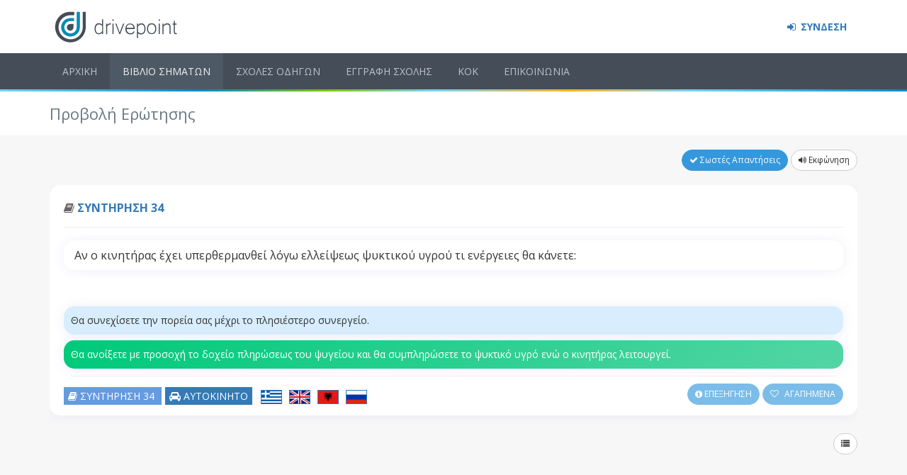

--- FILE ---
content_type: text/html; charset=utf-8
request_url: https://www.drivepoint.gr/erotiseis/717-%CE%B1%CE%BD-%CE%BF-%CE%BA%CE%B9%CE%BD%CE%B7%CF%84%CE%B7%CF%81%CE%B1%CF%83-%CE%B5%CF%87%CE%B5%CE%B9-%CF%85%CF%80%CE%B5%CF%81%CE%B8%CE%B5%CF%81%CE%BC%CE%B1%CE%BD%CE%B8%CE%B5%CE%B9-%CE%BB%CE%BF%CE%B3%CF%89-%CE%B5%CE%BB%CE%BB%CE%B5%CE%B9%CF%88%CE%B5%CF%89%CF%83-%CF%88%CF%85%CE%BA%CF%84%CE%B9%CE%BA%CE%BF%CF%85-%CF%85%CE%B3%CF%81%CE%BF%CF%85-%CF%84%CE%B9-%CE%B5%CE%BD%CE%B5%CF%81%CE%B3%CE%B5%CE%B9%CE%B5%CF%83-%CE%B8%CE%B1-%CE%BA%CE%B1%CE%BD%CE%B5%CF%84%CE%B5
body_size: 4782
content:
<!DOCTYPE html>
<html lang="el">
<head>
  <title>ΣΥΝΤΗΡΗΣΗ 34 - Ερωτήσεις ΚΟΚ για τα Τεστ Οδήγησης</title>


  <meta property="og:locale" content="el_GR"/>
  <meta property="fb:app_id" content="1943709609200131"/>
  <meta name="turbolinks-cache-control" content="no-cache">
  <script>
    window.sentryOnLoad = function () {
    const replayInt = Sentry.replayIntegration({maskAllText: false})
      Sentry.init({
        release: "21.7.24..4",
          replaysSessionSampleRate: 0,
            replaysOnErrorSampleRate: 0,
          integrations: [replayInt],
      });


    };
  </script>


  <script
    src="https://js.sentry-cdn.com/f5e39110a26c9eee4ca419f6bed45537.min.js"
    crossorigin="anonymous" data-lazy="no"
  ></script>

    <meta property="og:url" content="https://www.drivepoint.gr"/>
    <meta property="og:type" content="website"/>
    <meta property="og:title" content="Έξυπνα Τεστ Οδήγησης και Εργαλεία για Σχολές Οδηγών "/>
    <meta property="og:description" content="Τεστ οδήγησης (σήματα) με την πιο έξυπνη εφαρμογή που καταγράφει τις απαντήσεις σου, επεξήγηση με κείμενο και animation,
     αναλυτικά στατιστικά, άμεση παρακολούθηση από την σχολή σου."/>
    <meta property="og:image" content="https://www.drivepoint.gr/images/homepage-browser-fb.jpg"/>

  <meta name="csrf-param" content="authenticity_token" />
<meta name="csrf-token" content="wI6R4UCH/zUT8RWjdBiPJfXAqF4Ql4DZKesBFaSx0VlpS+qVLM6tY7kv+FQbj7lnaoXbUFXgFCYXA4pRtzzOew==" />
<meta http-equiv="Content-Type" content="text/html; charset=utf-8"/>
  <meta name="description" content="Αν ο κινητήρας έχει υπερθερμανθεί λόγω ελλείψεως ψυκτικού υγρού τι ενέργειες θα κάνετε:"/>
<meta content="width=device-width, initial-scale=1" name="viewport"/>
<meta name="theme-color" content="#4D545B">
<meta property="fb:app_id" content="1943709609200131"/>

<script src="/assets/application-766d58fc6d8b030a47572632692cd6296180378d7bab98af4581453ac0c1c7a6.js"></script>
<link href="https://fonts.googleapis.com/css?family=Open+Sans:400,300,600,700&subset=all" rel="stylesheet" type="text/css"/>

<link rel="stylesheet" media="all" href="/assets/application-c6d3ed4159a9c48da7d6f62281f61e232d98c8281a54cee85ae0131fd239f66b.css" />

<script src="/packs/application-72d60a3649b5e929c624.js"></script>
<link rel="stylesheet" media="screen" href="/packs/application-14d9e49e0690a85c8a2821896696a7ed.css" />




    <meta name="turbolinks-cache-control" content="no-cache">
  </script>

  <!--google analytics-->
  <script type="text/javascript">
      (function (i, s, o, g, r, a, m) {
          i['GoogleAnalyticsObject'] = r;
          i[r] = i[r] || function () {
              (i[r].q = i[r].q || []).push(arguments);
          }, i[r].l = 1 * new Date();
          a = s.createElement(o),
              m = s.getElementsByTagName(o)[0];
          a.async = 1;
          a.src   = g;
          m.parentNode.insertBefore(a, m);
      })(window, document, 'script', 'https://www.google-analytics.com/analytics.js', 'ga');
      ga('create', 'UA-71145317-2', 'auto');
  </script>

</head>

<body class="page-container-bg-solid ">
<div id="fb-root" data-turbolinks-permanent></div>





<div class="page-wrapper">

  <div class="flash-messages text-center">
</div>

  <!-- head row -->
  <div class="page-wrapper-row">
    <div class="page-wrapper-top">
      <div class="page-header">
        <div class="page-header-top">
  <div class="container">

    <div class="page-logo">
      <a href="/"><img class="logo-default" alt="Drivepoint.gr" src="/assets/logo-svg-91fbf39968fc3570de2b00bdafdbed57ecec54fdec97d5622943d55d81182c29.svg" /></a>
    </div>

    <a href="javascript:;" class="menu-toggler"></a>

    <div class="top-menu">
      <ul class="nav navbar-nav pull-right">
            <li>
              <a style="font-weight: 900;" href="/login">
                  <i class="fa fa-sign-in" aria-hidden="true"></i>
                  ΣΥΝΔΕΣΗ
</a>            </li>
      </ul>
    </div>

  </div>
</div>

        <div class="page-header-menu">
  <div class="container">
    <!-- menu -->
    <div class="hor-menu  ">
      <ul id="top-nav" class="nav navbar-nav">

          <li><a href="/">ΑΡΧΙΚΗ</a></li>
<li><a href="/erotiseis">ΒΙΒΛΙΟ ΣΗΜΑΤΩΝ</a></li>
<li><a href="/sxoles-odigon">ΣΧΟΛΕΣ ΟΔΗΓΩΝ</a></li>
<li><a href="/eggrafi">ΕΓΓΡΑΦΗ ΣΧΟΛΗΣ</a></li>
<li><a href="/kodikas-odikis-kukloforias">ΚΟΚ</a></li>
<li><a href="/epikoinonia">ΕΠΙΚΟΙΝΩΝΙΑ</a></li>

      </ul>
    </div>
  </div>
</div>

      </div>
    </div>
  </div>

  <div class="stripes-new" id="stripes"></div>

  <!-- middle row -->
  <div class="page-wrapper-row full-height">
    <div class="page-wrapper-middle">
      <div class="page-container">
        <div class="page-content-wrapper">
          <div class="page-head">
  <div class="container">
    <div class="page-title">
      <h1>Προβολή Ερώτησης</h1>
    </div>
  </div>
</div>


          <div class="page-content ">

            <div class="container">

              



<div id="json-container" data-questions="{&quot;user_options&quot;:{&quot;finished&quot;:false,&quot;sound&quot;:false,&quot;disable_explanation&quot;:null,&quot;user_signed_in&quot;:false},&quot;favorites&quot;:[],&quot;questions&quot;:[&quot;{\&quot;id\&quot;:717,\&quot;text\&quot;:\&quot;Αν ο κινητήρας έχει υπερθερμανθεί λόγω ελλείψεως ψυκτικού υγρού τι ενέργειες θα κάνετε:\&quot;,\&quot;slug\&quot;:\&quot;717-αν-ο-κινητηρασ-εχει-υπερθερμανθει-λογω-ελλειψεωσ-ψυκτικου-υγρου-τι-ενεργειεσ-θα-κανετε\&quot;,\&quot;image\&quot;:null,\&quot;sound\&quot;:\&quot;SQ-718\&quot;,\&quot;explanation\&quot;:\&quot;Όταν ο κινητήρας έχει υπερθερμανθεί λόγω ελλείψεως ψυκτικού υγρού, Θα ανοίξετε με προσοχή το δοχείο πληρώσεως του ψυγείου γιατί το νερό θα είναι καυτό μαζί με υδρατμούς και θα συμπληρώσετε το ψυκτικό υγρό ενώ ο κινητήρας λειτουργεί. Το κρύο ψυκτικό υγρό ανακατεύεται με το ζεστό, αποκτά την ίδια θερμοκρασία και έτσι αποφεύγεται το ράγισμα  του κινητήρα.\&quot;,\&quot;explanation_img\&quot;:\&quot;/assets/explanations/suntirisi-34-691c5eecf16f747e8bac22288f749f93abbff7cc62e532292d56a6c7f08c87d4.gif\&quot;,\&quot;explanation_sound\&quot;:\&quot;explanation_717.mp3\&quot;,\&quot;section\&quot;:\&quot;ΣΥΝΤΗΡΗΣΗ\&quot;,\&quot;section_id\&quot;:21,\&quot;section_slug\&quot;:\&quot;suntirisi\&quot;,\&quot;num\&quot;:34,\&quot;questionnaire_num\&quot;:null,\&quot;category\&quot;:2,\&quot;lang\&quot;:\&quot;gr\&quot;,\&quot;options\&quot;:[{\&quot;id\&quot;:1885,\&quot;text\&quot;:\&quot;Θα ανοίξετε με προσοχή το δοχείο πληρώσεως του ψυγείου και θα συμπληρώσετε το ψυκτικό υγρό ενώ ο κινητήρας λειτουργεί.\&quot;,\&quot;sound\&quot;:\&quot;SA-718-2\&quot;,\&quot;is_correct\&quot;:true},{\&quot;id\&quot;:1884,\&quot;text\&quot;:\&quot;Θα συνεχίσετε την πορεία σας μέχρι το πλησιέστερο συνεργείο.\&quot;,\&quot;sound\&quot;:\&quot;SA-718-1\&quot;,\&quot;is_correct\&quot;:false}]}&quot;]}"></div>

<div id="question-list" style="background-color: white; height: 200px; width: 100%">
</div>


            </div>
          </div>

        </div>
      </div>
    </div>
  </div>


  <!-- bottom row -->
  <div class="page-wrapper-row">
    <div class="page-wrapper-bottom">
      <!-- custom prefooter with content_for inside views -->
      <div class="page-prefooter">
  <div class="container">
    <div class="row">
      <div class="col-md-5 col-sm-4 col-xs-12 footer-block">
        <h2>Είσαι εκπαιδευτής;</h2>
        <p class="margin-bottom-20">Αν είσαι εκπαιδευτής και σε ενδιαφέρει να συνεργαστείς με το drivepoint.gr, <a href="/eggrafi">πάτησε εδώ</a> για να δεις τις δυνατότητες της εφαρμογής και να κάνεις εγγραφή!</p>
        <h2>Σχετικά με εμάς</h2>
        <p>Κάνε τα <a href="https://www.drivepoint.gr">τεστ οδήγησης (σήματα) του ΚΟΚ</a> με την πιο έξυπνη εφαρμογή και πέρνα το επίσημο τεστ του Υπουργείου με την πρώτη! Το drivepoint.gr παρέχει στις σχολές οδηγών τα εργαλεία που χρειάζονται για την διαχείριση και την θεωρητική εκπαίδευση των μαθητών τους.</p>
      </div>

      <div class="col-md-4 col-sm-4 col-xs-12 footer-block">
        <h2>Σε βοηθήσαμε;</h2>
        Κάνε μας ένα Like!
        <div class="" data-turbolinks-permanent>
          <div class="fb-page" data-href="https://www.facebook.com/drivepoint.gr" data-show-posts="false"
               data-small-header="true" data-adapt-container-width="true" data-hide-cover="false" data-show-facepile="true">
          </div>
        </div>
      </div>

      <div class="col-md-3 col-sm-4 col-xs-12 footer-block">
        <h2>Υποστήριξη</h2>
        <address class="">

          <div class="margin-bottom-10">
            <i class="fa fa-question-circle" aria-hidden="true"></i> <a href="/help">Βοήθεια</a>
          </div>
          <strong>Email:</strong>
          <br>
          <i class="fa fa-envelope" aria-hidden="true"></i> <a href="mailto:info@drivepoint.gr">info@drivepoint.gr</a>
          <div class="fb-message-us margin-top-20">
            <a href="https://www.messenger.com/t/drivepoint.gr/" class="fb-message-blue" target="_blank">
              <i></i> <span>Messenger</span>
            </a>
          </div>
        </address>
      </div>
    </div>
  </div>
</div>
      <div class="page-footer">
  <div class="container">
    <div class="row">
      <div class="col-md-12 pull-left">
        Όλα τα πνευματικά δικαιώματα είναι κατοχυρωμένα. Απαγορέυεται ρητώς η αναδιανομή, τροποποίηση,
        αναπαραγωγή, αναδημοσίευση, αντιγραφή των κειμένων, των πολυμέσων και της διάταξης του drivepoint.gr,
        βάσει του νόμου 2121/1993 περί πνευματικής ιδιοκτησίας. Τα κείμενα και οι εικόνες των ερωτήσεων
        αποτελούν πνευματική ιδιοκτησία του Υ.Μ.Ε.
        <br>
      </div>
    </div>
    <div class="row">
          <div class="col-md-12 pull-left" style="margin-top: 1rem; font-weight: bold;">
          A project by <a href="http://voidlabs.ai" target='_blank'>Void Labs</a>, &copy;2024
          </div>
        </div>
  </div>
</div>

      <div class="scroll-to-top">
        <i class="fa fa-arrow-circle-up"></i>
      </div>
    </div>
  </div>
</div><!-- page-wrapper end -->


<!--SCRIPTS-->
<script src="/assets/app-404ea7f14cc3add3c2027a38e126423f0e611ec5ae849b283e1a0a829bc5b3e9.js"></script>


<script src="/assets/layout-e1587e53ec8610b85a2afb7bd8f1e5654a6ed15adf4b98203ad02a0af66be898.js"></script>

</body>
</html>



--- FILE ---
content_type: application/javascript
request_url: https://www.drivepoint.gr/assets/layout-e1587e53ec8610b85a2afb7bd8f1e5654a6ed15adf4b98203ad02a0af66be898.js
body_size: 1246
content:
var Layout=function(){var e="layouts/layout3/img/",n="layouts/layout3/css/",o=App.getResponsiveBreakpoint("md"),t=function(){$(".page-header").on("click",".search-form",function(){$(this).addClass("open"),$(this).find(".form-control").focus(),$(".page-header .search-form .form-control").on("blur",function(){$(this).closest(".search-form").removeClass("open"),$(this).unbind("blur")})}),$(".page-header").on("keypress",".hor-menu .search-form .form-control",function(e){if(13==e.which)return $(this).closest(".search-form").submit(),!1}),$(".page-header").on("mousedown",".search-form.open .submit",function(e){e.preventDefault(),e.stopPropagation(),$(this).closest(".search-form").submit()}),$("body").on("click",".page-header-top-fixed .page-header-top .menu-toggler",function(){App.scrollTop()})},a=function(){$(".page-header .menu-toggler").on("click",function(){if(App.getViewPort().width<o){var e=$(".page-header .page-header-menu");e.is(":visible")?e.slideUp(300):e.slideDown(300),$("body").hasClass("page-header-top-fixed")&&App.scrollTop()}}),$(".hor-menu .menu-dropdown > a, .hor-menu .dropdown-submenu > a").on("click",function(e){App.getViewPort().width<o&&$(this).next().hasClass("dropdown-menu")&&(e.stopPropagation(),$(this).parent().hasClass("opened")?$(this).parent().removeClass("opened"):$(this).parent().addClass("opened"))}),$(".hor-menu li > a").on("click",function(){App.getViewPort().width<o&&($(this).parent("li").hasClass("classic-menu-dropdown")||$(this).parent("li").hasClass("mega-menu-dropdown")||$(this).parent("li").hasClass("dropdown-submenu")||($(".page-header .page-header-menu").slideUp(300),App.scrollTop()))}),$(document).on("click",".mega-menu-dropdown .dropdown-menu, .classic-menu-dropdown .dropdown-menu",function(e){e.stopPropagation()}),$(window).scroll(function(){var e=75;$("body").hasClass("page-header-menu-fixed")&&($(window).scrollTop()>e?$(".page-header-menu").addClass("fixed"):$(".page-header-menu").removeClass("fixed")),$("body").hasClass("page-header-top-fixed")&&($(window).scrollTop()>e?$(".page-header-top").addClass("fixed"):$(".page-header-top").removeClass("fixed"))})},i=function(e,o,t){var a=encodeURI(location.hash).toLowerCase(),n=$(".hor-menu");"click"===e||"set"===e?o=$(o):"match"===e&&n.find("li > a").each(function(){var e=$(this).attr("ui-sref");if(t&&e){if(t.is(e))return void(o=$(this))}else{var n=$(this).attr("href");if(n&&1<(n=n.toLowerCase()).length&&a.substr(1,n.length-1)==n.substr(1))return void(o=$(this))}}),o&&0!=o.size()&&"javascript:;"!=o.attr("href")&&"javascript:;"!=o.attr("ui-sref")&&"#"!=o.attr("href")&&"#"!=o.attr("ui-sref")&&(n.find("li.active").removeClass("active"),n.find("li > a > .selected").remove(),n.find("li.open").removeClass("open"),o.parents("li").each(function(){$(this).addClass("active"),1===$(this).parent("ul.navbar-nav").size()&&$(this).find("> a").append('<span class="selected"></span>')}))},s=function(){var e=App.getViewPort().width;$(".page-header-menu");o<=e?$(".page-header-menu").css("display","block"):e<o&&$(".page-header-menu").css("display","none")},r=function(){},p=function(){var e=100,n=500;navigator.userAgent.match(/iPhone|iPad|iPod/i)?$(window).bind("touchend touchcancel touchleave",function(){$(this).scrollTop()>e?$(".scroll-to-top").fadeIn(n):$(".scroll-to-top").fadeOut(n)}):$(window).scroll(function(){$(this).scrollTop()>e?$(".scroll-to-top").fadeIn(n):$(".scroll-to-top").fadeOut(n)}),$(".scroll-to-top").click(function(e){return e.preventDefault(),$("html, body").animate({scrollTop:0},n),!1})};return{initHeader:function(e){t(),a(),App.addResizeHandler(s),App.isAngularJsApp()&&i("match",null,e)},initContent:function(){r()},initFooter:function(){p()},init:function(){this.initHeader(),this.initContent(),this.initFooter()},setMainMenuActiveLink:function(e,n){i(e,n)},setAngularJsMainMenuActiveLink:function(e,n,o){i(e,n,o)},closeMainMenu:function(){$(".hor-menu").find("li.open").removeClass("open"),App.getViewPort().width<o&&$(".page-header-menu").is(":visible")&&$(".page-header .menu-toggler").click()},getLayoutImgPath:function(){return App.getAssetsPath()+e},getLayoutCssPath:function(){return App.getAssetsPath()+n}}}();!1===App.isAngularJsApp()&&jQuery(document).ready(function(){Layout.init()});